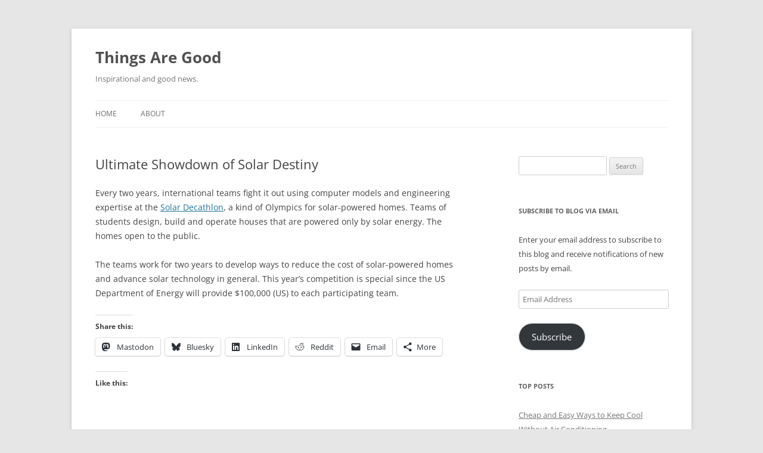

--- FILE ---
content_type: text/html; charset=UTF-8
request_url: http://www.thingsaregood.com/2006/02/15/ultimate-showdown-of-solar-destiny/
body_size: 14267
content:
<!DOCTYPE html>
<html lang="en-CA">
<head>
<meta charset="UTF-8" />
<meta name="viewport" content="width=device-width, initial-scale=1.0" />
<title>Ultimate Showdown of Solar Destiny | Things Are Good</title>
<link rel="profile" href="https://gmpg.org/xfn/11" />
<link rel="pingback" href="http://www.thingsaregood.com/xmlrpc.php">
<meta name='robots' content='max-image-preview:large' />
<script type="text/javascript">
/* <![CDATA[ */
window.koko_analytics = {"url":"https:\/\/www.thingsaregood.com\/wp-admin\/admin-ajax.php?action=koko_analytics_collect","site_url":"https:\/\/www.thingsaregood.com","post_id":327,"path":"\/2006\/02\/15\/ultimate-showdown-of-solar-destiny\/","method":"cookie","use_cookie":true};
/* ]]> */
</script>
<link rel='dns-prefetch' href='//www.thingsaregood.com' />
<link rel='dns-prefetch' href='//secure.gravatar.com' />
<link rel='dns-prefetch' href='//stats.wp.com' />
<link rel='dns-prefetch' href='//v0.wordpress.com' />
<link rel='dns-prefetch' href='//jetpack.wordpress.com' />
<link rel='dns-prefetch' href='//s0.wp.com' />
<link rel='dns-prefetch' href='//public-api.wordpress.com' />
<link rel='dns-prefetch' href='//0.gravatar.com' />
<link rel='dns-prefetch' href='//1.gravatar.com' />
<link rel='dns-prefetch' href='//2.gravatar.com' />
<link rel='dns-prefetch' href='//widgets.wp.com' />
<link rel='preconnect' href='//i0.wp.com' />
<link rel='preconnect' href='//c0.wp.com' />
<link rel="alternate" type="application/rss+xml" title="Things Are Good &raquo; Feed" href="https://www.thingsaregood.com/feed/" />
<link rel="alternate" type="application/rss+xml" title="Things Are Good &raquo; Comments Feed" href="https://www.thingsaregood.com/comments/feed/" />
<link rel="alternate" title="oEmbed (JSON)" type="application/json+oembed" href="https://www.thingsaregood.com/wp-json/oembed/1.0/embed?url=https%3A%2F%2Fwww.thingsaregood.com%2F2006%2F02%2F15%2Fultimate-showdown-of-solar-destiny%2F" />
<link rel="alternate" title="oEmbed (XML)" type="text/xml+oembed" href="https://www.thingsaregood.com/wp-json/oembed/1.0/embed?url=https%3A%2F%2Fwww.thingsaregood.com%2F2006%2F02%2F15%2Fultimate-showdown-of-solar-destiny%2F&#038;format=xml" />
<style id='wp-img-auto-sizes-contain-inline-css' type='text/css'>
img:is([sizes=auto i],[sizes^="auto," i]){contain-intrinsic-size:3000px 1500px}
/*# sourceURL=wp-img-auto-sizes-contain-inline-css */
</style>
<link rel='stylesheet' id='jetpack_related-posts-css' href='https://c0.wp.com/p/jetpack/15.4/modules/related-posts/related-posts.css' type='text/css' media='all' />
<style id='wp-emoji-styles-inline-css' type='text/css'>

	img.wp-smiley, img.emoji {
		display: inline !important;
		border: none !important;
		box-shadow: none !important;
		height: 1em !important;
		width: 1em !important;
		margin: 0 0.07em !important;
		vertical-align: -0.1em !important;
		background: none !important;
		padding: 0 !important;
	}
/*# sourceURL=wp-emoji-styles-inline-css */
</style>
<style id='wp-block-library-inline-css' type='text/css'>
:root{--wp-block-synced-color:#7a00df;--wp-block-synced-color--rgb:122,0,223;--wp-bound-block-color:var(--wp-block-synced-color);--wp-editor-canvas-background:#ddd;--wp-admin-theme-color:#007cba;--wp-admin-theme-color--rgb:0,124,186;--wp-admin-theme-color-darker-10:#006ba1;--wp-admin-theme-color-darker-10--rgb:0,107,160.5;--wp-admin-theme-color-darker-20:#005a87;--wp-admin-theme-color-darker-20--rgb:0,90,135;--wp-admin-border-width-focus:2px}@media (min-resolution:192dpi){:root{--wp-admin-border-width-focus:1.5px}}.wp-element-button{cursor:pointer}:root .has-very-light-gray-background-color{background-color:#eee}:root .has-very-dark-gray-background-color{background-color:#313131}:root .has-very-light-gray-color{color:#eee}:root .has-very-dark-gray-color{color:#313131}:root .has-vivid-green-cyan-to-vivid-cyan-blue-gradient-background{background:linear-gradient(135deg,#00d084,#0693e3)}:root .has-purple-crush-gradient-background{background:linear-gradient(135deg,#34e2e4,#4721fb 50%,#ab1dfe)}:root .has-hazy-dawn-gradient-background{background:linear-gradient(135deg,#faaca8,#dad0ec)}:root .has-subdued-olive-gradient-background{background:linear-gradient(135deg,#fafae1,#67a671)}:root .has-atomic-cream-gradient-background{background:linear-gradient(135deg,#fdd79a,#004a59)}:root .has-nightshade-gradient-background{background:linear-gradient(135deg,#330968,#31cdcf)}:root .has-midnight-gradient-background{background:linear-gradient(135deg,#020381,#2874fc)}:root{--wp--preset--font-size--normal:16px;--wp--preset--font-size--huge:42px}.has-regular-font-size{font-size:1em}.has-larger-font-size{font-size:2.625em}.has-normal-font-size{font-size:var(--wp--preset--font-size--normal)}.has-huge-font-size{font-size:var(--wp--preset--font-size--huge)}.has-text-align-center{text-align:center}.has-text-align-left{text-align:left}.has-text-align-right{text-align:right}.has-fit-text{white-space:nowrap!important}#end-resizable-editor-section{display:none}.aligncenter{clear:both}.items-justified-left{justify-content:flex-start}.items-justified-center{justify-content:center}.items-justified-right{justify-content:flex-end}.items-justified-space-between{justify-content:space-between}.screen-reader-text{border:0;clip-path:inset(50%);height:1px;margin:-1px;overflow:hidden;padding:0;position:absolute;width:1px;word-wrap:normal!important}.screen-reader-text:focus{background-color:#ddd;clip-path:none;color:#444;display:block;font-size:1em;height:auto;left:5px;line-height:normal;padding:15px 23px 14px;text-decoration:none;top:5px;width:auto;z-index:100000}html :where(.has-border-color){border-style:solid}html :where([style*=border-top-color]){border-top-style:solid}html :where([style*=border-right-color]){border-right-style:solid}html :where([style*=border-bottom-color]){border-bottom-style:solid}html :where([style*=border-left-color]){border-left-style:solid}html :where([style*=border-width]){border-style:solid}html :where([style*=border-top-width]){border-top-style:solid}html :where([style*=border-right-width]){border-right-style:solid}html :where([style*=border-bottom-width]){border-bottom-style:solid}html :where([style*=border-left-width]){border-left-style:solid}html :where(img[class*=wp-image-]){height:auto;max-width:100%}:where(figure){margin:0 0 1em}html :where(.is-position-sticky){--wp-admin--admin-bar--position-offset:var(--wp-admin--admin-bar--height,0px)}@media screen and (max-width:600px){html :where(.is-position-sticky){--wp-admin--admin-bar--position-offset:0px}}

/*# sourceURL=wp-block-library-inline-css */
</style><style id='global-styles-inline-css' type='text/css'>
:root{--wp--preset--aspect-ratio--square: 1;--wp--preset--aspect-ratio--4-3: 4/3;--wp--preset--aspect-ratio--3-4: 3/4;--wp--preset--aspect-ratio--3-2: 3/2;--wp--preset--aspect-ratio--2-3: 2/3;--wp--preset--aspect-ratio--16-9: 16/9;--wp--preset--aspect-ratio--9-16: 9/16;--wp--preset--color--black: #000000;--wp--preset--color--cyan-bluish-gray: #abb8c3;--wp--preset--color--white: #fff;--wp--preset--color--pale-pink: #f78da7;--wp--preset--color--vivid-red: #cf2e2e;--wp--preset--color--luminous-vivid-orange: #ff6900;--wp--preset--color--luminous-vivid-amber: #fcb900;--wp--preset--color--light-green-cyan: #7bdcb5;--wp--preset--color--vivid-green-cyan: #00d084;--wp--preset--color--pale-cyan-blue: #8ed1fc;--wp--preset--color--vivid-cyan-blue: #0693e3;--wp--preset--color--vivid-purple: #9b51e0;--wp--preset--color--blue: #21759b;--wp--preset--color--dark-gray: #444;--wp--preset--color--medium-gray: #9f9f9f;--wp--preset--color--light-gray: #e6e6e6;--wp--preset--gradient--vivid-cyan-blue-to-vivid-purple: linear-gradient(135deg,rgb(6,147,227) 0%,rgb(155,81,224) 100%);--wp--preset--gradient--light-green-cyan-to-vivid-green-cyan: linear-gradient(135deg,rgb(122,220,180) 0%,rgb(0,208,130) 100%);--wp--preset--gradient--luminous-vivid-amber-to-luminous-vivid-orange: linear-gradient(135deg,rgb(252,185,0) 0%,rgb(255,105,0) 100%);--wp--preset--gradient--luminous-vivid-orange-to-vivid-red: linear-gradient(135deg,rgb(255,105,0) 0%,rgb(207,46,46) 100%);--wp--preset--gradient--very-light-gray-to-cyan-bluish-gray: linear-gradient(135deg,rgb(238,238,238) 0%,rgb(169,184,195) 100%);--wp--preset--gradient--cool-to-warm-spectrum: linear-gradient(135deg,rgb(74,234,220) 0%,rgb(151,120,209) 20%,rgb(207,42,186) 40%,rgb(238,44,130) 60%,rgb(251,105,98) 80%,rgb(254,248,76) 100%);--wp--preset--gradient--blush-light-purple: linear-gradient(135deg,rgb(255,206,236) 0%,rgb(152,150,240) 100%);--wp--preset--gradient--blush-bordeaux: linear-gradient(135deg,rgb(254,205,165) 0%,rgb(254,45,45) 50%,rgb(107,0,62) 100%);--wp--preset--gradient--luminous-dusk: linear-gradient(135deg,rgb(255,203,112) 0%,rgb(199,81,192) 50%,rgb(65,88,208) 100%);--wp--preset--gradient--pale-ocean: linear-gradient(135deg,rgb(255,245,203) 0%,rgb(182,227,212) 50%,rgb(51,167,181) 100%);--wp--preset--gradient--electric-grass: linear-gradient(135deg,rgb(202,248,128) 0%,rgb(113,206,126) 100%);--wp--preset--gradient--midnight: linear-gradient(135deg,rgb(2,3,129) 0%,rgb(40,116,252) 100%);--wp--preset--font-size--small: 13px;--wp--preset--font-size--medium: 20px;--wp--preset--font-size--large: 36px;--wp--preset--font-size--x-large: 42px;--wp--preset--spacing--20: 0.44rem;--wp--preset--spacing--30: 0.67rem;--wp--preset--spacing--40: 1rem;--wp--preset--spacing--50: 1.5rem;--wp--preset--spacing--60: 2.25rem;--wp--preset--spacing--70: 3.38rem;--wp--preset--spacing--80: 5.06rem;--wp--preset--shadow--natural: 6px 6px 9px rgba(0, 0, 0, 0.2);--wp--preset--shadow--deep: 12px 12px 50px rgba(0, 0, 0, 0.4);--wp--preset--shadow--sharp: 6px 6px 0px rgba(0, 0, 0, 0.2);--wp--preset--shadow--outlined: 6px 6px 0px -3px rgb(255, 255, 255), 6px 6px rgb(0, 0, 0);--wp--preset--shadow--crisp: 6px 6px 0px rgb(0, 0, 0);}:where(.is-layout-flex){gap: 0.5em;}:where(.is-layout-grid){gap: 0.5em;}body .is-layout-flex{display: flex;}.is-layout-flex{flex-wrap: wrap;align-items: center;}.is-layout-flex > :is(*, div){margin: 0;}body .is-layout-grid{display: grid;}.is-layout-grid > :is(*, div){margin: 0;}:where(.wp-block-columns.is-layout-flex){gap: 2em;}:where(.wp-block-columns.is-layout-grid){gap: 2em;}:where(.wp-block-post-template.is-layout-flex){gap: 1.25em;}:where(.wp-block-post-template.is-layout-grid){gap: 1.25em;}.has-black-color{color: var(--wp--preset--color--black) !important;}.has-cyan-bluish-gray-color{color: var(--wp--preset--color--cyan-bluish-gray) !important;}.has-white-color{color: var(--wp--preset--color--white) !important;}.has-pale-pink-color{color: var(--wp--preset--color--pale-pink) !important;}.has-vivid-red-color{color: var(--wp--preset--color--vivid-red) !important;}.has-luminous-vivid-orange-color{color: var(--wp--preset--color--luminous-vivid-orange) !important;}.has-luminous-vivid-amber-color{color: var(--wp--preset--color--luminous-vivid-amber) !important;}.has-light-green-cyan-color{color: var(--wp--preset--color--light-green-cyan) !important;}.has-vivid-green-cyan-color{color: var(--wp--preset--color--vivid-green-cyan) !important;}.has-pale-cyan-blue-color{color: var(--wp--preset--color--pale-cyan-blue) !important;}.has-vivid-cyan-blue-color{color: var(--wp--preset--color--vivid-cyan-blue) !important;}.has-vivid-purple-color{color: var(--wp--preset--color--vivid-purple) !important;}.has-black-background-color{background-color: var(--wp--preset--color--black) !important;}.has-cyan-bluish-gray-background-color{background-color: var(--wp--preset--color--cyan-bluish-gray) !important;}.has-white-background-color{background-color: var(--wp--preset--color--white) !important;}.has-pale-pink-background-color{background-color: var(--wp--preset--color--pale-pink) !important;}.has-vivid-red-background-color{background-color: var(--wp--preset--color--vivid-red) !important;}.has-luminous-vivid-orange-background-color{background-color: var(--wp--preset--color--luminous-vivid-orange) !important;}.has-luminous-vivid-amber-background-color{background-color: var(--wp--preset--color--luminous-vivid-amber) !important;}.has-light-green-cyan-background-color{background-color: var(--wp--preset--color--light-green-cyan) !important;}.has-vivid-green-cyan-background-color{background-color: var(--wp--preset--color--vivid-green-cyan) !important;}.has-pale-cyan-blue-background-color{background-color: var(--wp--preset--color--pale-cyan-blue) !important;}.has-vivid-cyan-blue-background-color{background-color: var(--wp--preset--color--vivid-cyan-blue) !important;}.has-vivid-purple-background-color{background-color: var(--wp--preset--color--vivid-purple) !important;}.has-black-border-color{border-color: var(--wp--preset--color--black) !important;}.has-cyan-bluish-gray-border-color{border-color: var(--wp--preset--color--cyan-bluish-gray) !important;}.has-white-border-color{border-color: var(--wp--preset--color--white) !important;}.has-pale-pink-border-color{border-color: var(--wp--preset--color--pale-pink) !important;}.has-vivid-red-border-color{border-color: var(--wp--preset--color--vivid-red) !important;}.has-luminous-vivid-orange-border-color{border-color: var(--wp--preset--color--luminous-vivid-orange) !important;}.has-luminous-vivid-amber-border-color{border-color: var(--wp--preset--color--luminous-vivid-amber) !important;}.has-light-green-cyan-border-color{border-color: var(--wp--preset--color--light-green-cyan) !important;}.has-vivid-green-cyan-border-color{border-color: var(--wp--preset--color--vivid-green-cyan) !important;}.has-pale-cyan-blue-border-color{border-color: var(--wp--preset--color--pale-cyan-blue) !important;}.has-vivid-cyan-blue-border-color{border-color: var(--wp--preset--color--vivid-cyan-blue) !important;}.has-vivid-purple-border-color{border-color: var(--wp--preset--color--vivid-purple) !important;}.has-vivid-cyan-blue-to-vivid-purple-gradient-background{background: var(--wp--preset--gradient--vivid-cyan-blue-to-vivid-purple) !important;}.has-light-green-cyan-to-vivid-green-cyan-gradient-background{background: var(--wp--preset--gradient--light-green-cyan-to-vivid-green-cyan) !important;}.has-luminous-vivid-amber-to-luminous-vivid-orange-gradient-background{background: var(--wp--preset--gradient--luminous-vivid-amber-to-luminous-vivid-orange) !important;}.has-luminous-vivid-orange-to-vivid-red-gradient-background{background: var(--wp--preset--gradient--luminous-vivid-orange-to-vivid-red) !important;}.has-very-light-gray-to-cyan-bluish-gray-gradient-background{background: var(--wp--preset--gradient--very-light-gray-to-cyan-bluish-gray) !important;}.has-cool-to-warm-spectrum-gradient-background{background: var(--wp--preset--gradient--cool-to-warm-spectrum) !important;}.has-blush-light-purple-gradient-background{background: var(--wp--preset--gradient--blush-light-purple) !important;}.has-blush-bordeaux-gradient-background{background: var(--wp--preset--gradient--blush-bordeaux) !important;}.has-luminous-dusk-gradient-background{background: var(--wp--preset--gradient--luminous-dusk) !important;}.has-pale-ocean-gradient-background{background: var(--wp--preset--gradient--pale-ocean) !important;}.has-electric-grass-gradient-background{background: var(--wp--preset--gradient--electric-grass) !important;}.has-midnight-gradient-background{background: var(--wp--preset--gradient--midnight) !important;}.has-small-font-size{font-size: var(--wp--preset--font-size--small) !important;}.has-medium-font-size{font-size: var(--wp--preset--font-size--medium) !important;}.has-large-font-size{font-size: var(--wp--preset--font-size--large) !important;}.has-x-large-font-size{font-size: var(--wp--preset--font-size--x-large) !important;}
/*# sourceURL=global-styles-inline-css */
</style>

<style id='classic-theme-styles-inline-css' type='text/css'>
/*! This file is auto-generated */
.wp-block-button__link{color:#fff;background-color:#32373c;border-radius:9999px;box-shadow:none;text-decoration:none;padding:calc(.667em + 2px) calc(1.333em + 2px);font-size:1.125em}.wp-block-file__button{background:#32373c;color:#fff;text-decoration:none}
/*# sourceURL=/wp-includes/css/classic-themes.min.css */
</style>
<link rel='stylesheet' id='twentytwelve-fonts-css' href='http://www.thingsaregood.com/wp-content/themes/twentytwelve/fonts/font-open-sans.css?ver=20230328' type='text/css' media='all' />
<link rel='stylesheet' id='twentytwelve-style-css' href='http://www.thingsaregood.com/wp-content/themes/twentytwelve/style.css?ver=20251202' type='text/css' media='all' />
<link rel='stylesheet' id='twentytwelve-block-style-css' href='http://www.thingsaregood.com/wp-content/themes/twentytwelve/css/blocks.css?ver=20251031' type='text/css' media='all' />
<link rel='stylesheet' id='jetpack_likes-css' href='https://c0.wp.com/p/jetpack/15.4/modules/likes/style.css' type='text/css' media='all' />
<link rel='stylesheet' id='jetpack-subscriptions-css' href='https://c0.wp.com/p/jetpack/15.4/_inc/build/subscriptions/subscriptions.min.css' type='text/css' media='all' />
<link rel='stylesheet' id='sharedaddy-css' href='https://c0.wp.com/p/jetpack/15.4/modules/sharedaddy/sharing.css' type='text/css' media='all' />
<link rel='stylesheet' id='social-logos-css' href='https://c0.wp.com/p/jetpack/15.4/_inc/social-logos/social-logos.min.css' type='text/css' media='all' />
<script type="text/javascript" id="jetpack_related-posts-js-extra">
/* <![CDATA[ */
var related_posts_js_options = {"post_heading":"h4"};
//# sourceURL=jetpack_related-posts-js-extra
/* ]]> */
</script>
<script type="text/javascript" src="https://c0.wp.com/p/jetpack/15.4/_inc/build/related-posts/related-posts.min.js" id="jetpack_related-posts-js"></script>
<script type="text/javascript" src="https://c0.wp.com/c/6.9/wp-includes/js/jquery/jquery.min.js" id="jquery-core-js"></script>
<script type="text/javascript" src="https://c0.wp.com/c/6.9/wp-includes/js/jquery/jquery-migrate.min.js" id="jquery-migrate-js"></script>
<script type="text/javascript" src="http://www.thingsaregood.com/wp-content/themes/twentytwelve/js/navigation.js?ver=20250303" id="twentytwelve-navigation-js" defer="defer" data-wp-strategy="defer"></script>
<link rel="https://api.w.org/" href="https://www.thingsaregood.com/wp-json/" /><link rel="alternate" title="JSON" type="application/json" href="https://www.thingsaregood.com/wp-json/wp/v2/posts/327" /><link rel="EditURI" type="application/rsd+xml" title="RSD" href="https://www.thingsaregood.com/xmlrpc.php?rsd" />
<meta name="generator" content="WordPress 6.9" />
<link rel="canonical" href="https://www.thingsaregood.com/2006/02/15/ultimate-showdown-of-solar-destiny/" />
<link rel='shortlink' href='https://wp.me/p4Fen-5h' />
	<style>img#wpstats{display:none}</style>
		
<!-- Jetpack Open Graph Tags -->
<meta property="og:type" content="article" />
<meta property="og:title" content="Ultimate Showdown of Solar Destiny" />
<meta property="og:url" content="https://www.thingsaregood.com/2006/02/15/ultimate-showdown-of-solar-destiny/" />
<meta property="og:description" content="Every two years, international teams fight it out using computer models and engineering expertise at the Solar Decathlon, a kind of Olympics for solar-powered homes. Teams of students design, build…" />
<meta property="article:published_time" content="2006-02-15T19:41:49+00:00" />
<meta property="article:modified_time" content="2006-02-15T21:15:42+00:00" />
<meta property="og:site_name" content="Things Are Good" />
<meta property="og:image" content="https://i0.wp.com/www.thingsaregood.com/wp-content/uploads/2022/03/cropped-android-chrome-512x512-1.png?fit=512%2C512&#038;ssl=1" />
<meta property="og:image:width" content="512" />
<meta property="og:image:height" content="512" />
<meta property="og:image:alt" content="" />
<meta name="twitter:text:title" content="Ultimate Showdown of Solar Destiny" />
<meta name="twitter:image" content="https://i0.wp.com/www.thingsaregood.com/wp-content/uploads/2022/03/cropped-android-chrome-512x512-1.png?fit=240%2C240&amp;ssl=1" />
<meta name="twitter:card" content="summary" />

<!-- End Jetpack Open Graph Tags -->
<link rel="icon" href="https://i0.wp.com/www.thingsaregood.com/wp-content/uploads/2022/03/cropped-android-chrome-512x512-1.png?fit=32%2C32&#038;ssl=1" sizes="32x32" />
<link rel="icon" href="https://i0.wp.com/www.thingsaregood.com/wp-content/uploads/2022/03/cropped-android-chrome-512x512-1.png?fit=192%2C192&#038;ssl=1" sizes="192x192" />
<link rel="apple-touch-icon" href="https://i0.wp.com/www.thingsaregood.com/wp-content/uploads/2022/03/cropped-android-chrome-512x512-1.png?fit=180%2C180&#038;ssl=1" />
<meta name="msapplication-TileImage" content="https://i0.wp.com/www.thingsaregood.com/wp-content/uploads/2022/03/cropped-android-chrome-512x512-1.png?fit=270%2C270&#038;ssl=1" />
<link rel='stylesheet' id='jetpack-top-posts-widget-css' href='https://c0.wp.com/p/jetpack/15.4/modules/widgets/top-posts/style.css' type='text/css' media='all' />
</head>

<body class="wp-singular post-template-default single single-post postid-327 single-format-standard wp-embed-responsive wp-theme-twentytwelve custom-font-enabled">
<div id="page" class="hfeed site">
	<a class="screen-reader-text skip-link" href="#content">Skip to content</a>
	<header id="masthead" class="site-header">
		<hgroup>
							<h1 class="site-title"><a href="https://www.thingsaregood.com/" rel="home" >Things Are Good</a></h1>
								<h2 class="site-description">Inspirational and good news.</h2>
					</hgroup>

		<nav id="site-navigation" class="main-navigation">
			<button class="menu-toggle">Menu</button>
			<div class="nav-menu"><ul>
<li ><a href="https://www.thingsaregood.com/">Home</a></li><li class="page_item page-item-12"><a href="https://www.thingsaregood.com/about-us/">About</a></li>
</ul></div>
		</nav><!-- #site-navigation -->

			</header><!-- #masthead -->

	<div id="main" class="wrapper">

	<div id="primary" class="site-content">
		<div id="content" role="main">

			
				
	<article id="post-327" class="post-327 post type-post status-publish format-standard hentry category-energy category-technology">
				<header class="entry-header">
			
						<h1 class="entry-title">Ultimate Showdown of Solar Destiny</h1>
								</header><!-- .entry-header -->

				<div class="entry-content">
			<p>Every two years, international teams fight it out using computer models and engineering expertise at the <a href="http://www.eere.energy.gov/solar_decathlon/">Solar Decathlon</a>, a kind of Olympics for solar-powered homes. Teams of students design, build and operate houses that are powered only by solar energy. The homes open to the public.</p>
<p>The teams work for two years to develop ways to reduce the cost of solar-powered homes and advance solar technology in general. This year&#8217;s competition is special since the US Department of Energy will provide $100,000 (US) to each participating team. </p>
<div class="sharedaddy sd-sharing-enabled"><div class="robots-nocontent sd-block sd-social sd-social-icon-text sd-sharing"><h3 class="sd-title">Share this:</h3><div class="sd-content"><ul><li class="share-mastodon"><a rel="nofollow noopener noreferrer"
				data-shared="sharing-mastodon-327"
				class="share-mastodon sd-button share-icon"
				href="https://www.thingsaregood.com/2006/02/15/ultimate-showdown-of-solar-destiny/?share=mastodon"
				target="_blank"
				aria-labelledby="sharing-mastodon-327"
				>
				<span id="sharing-mastodon-327" hidden>Click to share on Mastodon (Opens in new window)</span>
				<span>Mastodon</span>
			</a></li><li class="share-bluesky"><a rel="nofollow noopener noreferrer"
				data-shared="sharing-bluesky-327"
				class="share-bluesky sd-button share-icon"
				href="https://www.thingsaregood.com/2006/02/15/ultimate-showdown-of-solar-destiny/?share=bluesky"
				target="_blank"
				aria-labelledby="sharing-bluesky-327"
				>
				<span id="sharing-bluesky-327" hidden>Click to share on Bluesky (Opens in new window)</span>
				<span>Bluesky</span>
			</a></li><li class="share-linkedin"><a rel="nofollow noopener noreferrer"
				data-shared="sharing-linkedin-327"
				class="share-linkedin sd-button share-icon"
				href="https://www.thingsaregood.com/2006/02/15/ultimate-showdown-of-solar-destiny/?share=linkedin"
				target="_blank"
				aria-labelledby="sharing-linkedin-327"
				>
				<span id="sharing-linkedin-327" hidden>Click to share on LinkedIn (Opens in new window)</span>
				<span>LinkedIn</span>
			</a></li><li class="share-reddit"><a rel="nofollow noopener noreferrer"
				data-shared="sharing-reddit-327"
				class="share-reddit sd-button share-icon"
				href="https://www.thingsaregood.com/2006/02/15/ultimate-showdown-of-solar-destiny/?share=reddit"
				target="_blank"
				aria-labelledby="sharing-reddit-327"
				>
				<span id="sharing-reddit-327" hidden>Click to share on Reddit (Opens in new window)</span>
				<span>Reddit</span>
			</a></li><li class="share-email"><a rel="nofollow noopener noreferrer"
				data-shared="sharing-email-327"
				class="share-email sd-button share-icon"
				href="mailto:?subject=%5BShared%20Post%5D%20Ultimate%20Showdown%20of%20Solar%20Destiny&#038;body=https%3A%2F%2Fwww.thingsaregood.com%2F2006%2F02%2F15%2Fultimate-showdown-of-solar-destiny%2F&#038;share=email"
				target="_blank"
				aria-labelledby="sharing-email-327"
				data-email-share-error-title="Do you have email set up?" data-email-share-error-text="If you&#039;re having problems sharing via email, you might not have email set up for your browser. You may need to create a new email yourself." data-email-share-nonce="fb705aef3f" data-email-share-track-url="https://www.thingsaregood.com/2006/02/15/ultimate-showdown-of-solar-destiny/?share=email">
				<span id="sharing-email-327" hidden>Click to email a link to a friend (Opens in new window)</span>
				<span>Email</span>
			</a></li><li><a href="#" class="sharing-anchor sd-button share-more"><span>More</span></a></li><li class="share-end"></li></ul><div class="sharing-hidden"><div class="inner" style="display: none;"><ul><li class="share-twitter"><a rel="nofollow noopener noreferrer"
				data-shared="sharing-twitter-327"
				class="share-twitter sd-button share-icon"
				href="https://www.thingsaregood.com/2006/02/15/ultimate-showdown-of-solar-destiny/?share=twitter"
				target="_blank"
				aria-labelledby="sharing-twitter-327"
				>
				<span id="sharing-twitter-327" hidden>Click to share on X (Opens in new window)</span>
				<span>X</span>
			</a></li><li class="share-pinterest"><a rel="nofollow noopener noreferrer"
				data-shared="sharing-pinterest-327"
				class="share-pinterest sd-button share-icon"
				href="https://www.thingsaregood.com/2006/02/15/ultimate-showdown-of-solar-destiny/?share=pinterest"
				target="_blank"
				aria-labelledby="sharing-pinterest-327"
				>
				<span id="sharing-pinterest-327" hidden>Click to share on Pinterest (Opens in new window)</span>
				<span>Pinterest</span>
			</a></li><li class="share-facebook"><a rel="nofollow noopener noreferrer"
				data-shared="sharing-facebook-327"
				class="share-facebook sd-button share-icon"
				href="https://www.thingsaregood.com/2006/02/15/ultimate-showdown-of-solar-destiny/?share=facebook"
				target="_blank"
				aria-labelledby="sharing-facebook-327"
				>
				<span id="sharing-facebook-327" hidden>Click to share on Facebook (Opens in new window)</span>
				<span>Facebook</span>
			</a></li><li class="share-end"></li></ul></div></div></div></div></div><div class='sharedaddy sd-block sd-like jetpack-likes-widget-wrapper jetpack-likes-widget-unloaded' id='like-post-wrapper-1111807-327-696d72123e965' data-src='https://widgets.wp.com/likes/?ver=15.4#blog_id=1111807&amp;post_id=327&amp;origin=www.thingsaregood.com&amp;obj_id=1111807-327-696d72123e965' data-name='like-post-frame-1111807-327-696d72123e965' data-title='Like or Reblog'><h3 class="sd-title">Like this:</h3><div class='likes-widget-placeholder post-likes-widget-placeholder' style='height: 55px;'><span class='button'><span>Like</span></span> <span class="loading">Loading...</span></div><span class='sd-text-color'></span><a class='sd-link-color'></a></div>
<div id='jp-relatedposts' class='jp-relatedposts' >
	<h3 class="jp-relatedposts-headline"><em>Related</em></h3>
</div>					</div><!-- .entry-content -->
		
		<footer class="entry-meta">
			This entry was posted in <a href="https://www.thingsaregood.com/category/energy/" rel="category tag">Energy</a>, <a href="https://www.thingsaregood.com/category/technology/" rel="category tag">Technology</a> on <a href="https://www.thingsaregood.com/2006/02/15/ultimate-showdown-of-solar-destiny/" title="14:41" rel="bookmark"><time class="entry-date" datetime="2006-02-15T14:41:49-04:00">2006-02-15</time></a><span class="by-author"> by <span class="author vcard"><a class="url fn n" href="https://www.thingsaregood.com/author/cam/" title="View all posts by Cam Proctor" rel="author">Cam Proctor</a></span></span>.										<div class="author-info">
					<div class="author-avatar">
						<img alt='' src='https://secure.gravatar.com/avatar/113c03030f4ded3cabe2ba858dec88b9980b353c0e2a48563fa3f73f0c5ddbd5?s=68&#038;d=identicon&#038;r=pg' srcset='https://secure.gravatar.com/avatar/113c03030f4ded3cabe2ba858dec88b9980b353c0e2a48563fa3f73f0c5ddbd5?s=136&#038;d=identicon&#038;r=pg 2x' class='avatar avatar-68 photo' height='68' width='68' decoding='async'/>					</div><!-- .author-avatar -->
					<div class="author-description">
						<h2>
						About Cam Proctor						</h2>
						<p>Cameron works diligently in this academic and personal live to build capacity within communities and people towards the mutually inclusive goals of environmental sustainability and rewarding lifestyles. An avid supporter of education, Cameron believes in Thingsaregood.com as the â€œmissing linkâ€ between alternative news and community involvement. Integrating his knowledge into writing, he pails in comparison to other writers in the humour dimension.</p>
						<div class="author-link">
							<a href="https://www.thingsaregood.com/author/cam/" rel="author">
							View all posts by Cam Proctor <span class="meta-nav">&rarr;</span>							</a>
						</div><!-- .author-link	-->
					</div><!-- .author-description -->
				</div><!-- .author-info -->
					</footer><!-- .entry-meta -->
	</article><!-- #post -->

				<nav class="nav-single">
					<h3 class="assistive-text">Post navigation</h3>
					<span class="nav-previous"><a href="https://www.thingsaregood.com/2006/02/15/nuclear-fusion-on-your-table/" rel="prev"><span class="meta-nav">&larr;</span> Nuclear Fusion on Your Table</a></span>
					<span class="nav-next"><a href="https://www.thingsaregood.com/2006/02/15/bermuda-to-use-ocean-power/" rel="next">Bermuda to Use Ocean Power <span class="meta-nav">&rarr;</span></a></span>
				</nav><!-- .nav-single -->

				
<div id="comments" class="comments-area">

	
	
	
</div><!-- #comments .comments-area -->

			
		</div><!-- #content -->
	</div><!-- #primary -->


			<div id="secondary" class="widget-area" role="complementary">
			<aside id="search-3" class="widget widget_search"><form role="search" method="get" id="searchform" class="searchform" action="https://www.thingsaregood.com/">
				<div>
					<label class="screen-reader-text" for="s">Search for:</label>
					<input type="text" value="" name="s" id="s" />
					<input type="submit" id="searchsubmit" value="Search" />
				</div>
			</form></aside><aside id="blog_subscription-2" class="widget widget_blog_subscription jetpack_subscription_widget"><h3 class="widget-title">Subscribe to Blog via Email</h3>
			<div class="wp-block-jetpack-subscriptions__container">
			<form action="#" method="post" accept-charset="utf-8" id="subscribe-blog-blog_subscription-2"
				data-blog="1111807"
				data-post_access_level="everybody" >
									<div id="subscribe-text"><p>Enter your email address to subscribe to this blog and receive notifications of new posts by email.</p>
</div>
										<p id="subscribe-email">
						<label id="jetpack-subscribe-label"
							class="screen-reader-text"
							for="subscribe-field-blog_subscription-2">
							Email Address						</label>
						<input type="email" name="email" autocomplete="email" required="required"
																					value=""
							id="subscribe-field-blog_subscription-2"
							placeholder="Email Address"
						/>
					</p>

					<p id="subscribe-submit"
											>
						<input type="hidden" name="action" value="subscribe"/>
						<input type="hidden" name="source" value="http://www.thingsaregood.com/2006/02/15/ultimate-showdown-of-solar-destiny/"/>
						<input type="hidden" name="sub-type" value="widget"/>
						<input type="hidden" name="redirect_fragment" value="subscribe-blog-blog_subscription-2"/>
						<input type="hidden" id="_wpnonce" name="_wpnonce" value="6435b611a7" /><input type="hidden" name="_wp_http_referer" value="/2006/02/15/ultimate-showdown-of-solar-destiny/" />						<button type="submit"
															class="wp-block-button__link"
																					name="jetpack_subscriptions_widget"
						>
							Subscribe						</button>
					</p>
							</form>
						</div>
			
</aside><aside id="top-posts-2" class="widget widget_top-posts"><h3 class="widget-title">Top Posts</h3><ul><li><a href="https://www.thingsaregood.com/2013/07/18/cheap-and-easy-ways-to-keep-cool-without-air-conditioning/" class="bump-view" data-bump-view="tp">Cheap and Easy Ways to Keep Cool Without Air Conditioning</a></li><li><a href="https://www.thingsaregood.com/2016/02/01/damn-those-dams/" class="bump-view" data-bump-view="tp">Damn Those Dams</a></li><li><a href="https://www.thingsaregood.com/2006/04/28/economist-2006-report-on-e-readiness/" class="bump-view" data-bump-view="tp">Economist 2006 Report on  e-readiness </a></li><li><a href="https://www.thingsaregood.com/2019/04/02/intensify-the-suburbs-to-save-ontario/" class="bump-view" data-bump-view="tp">Intensify the Suburbs to Save Ontario</a></li><li><a href="https://www.thingsaregood.com/2022/05/18/lets-green-the-gaming-industry/" class="bump-view" data-bump-view="tp">Let’s Green the Gaming Industry</a></li></ul></aside><aside id="tag_cloud-2" class="widget widget_tag_cloud"><h3 class="widget-title">Popular Issues:</h3><div class="tagcloud"><ul class='wp-tag-cloud' role='list'>
	<li><a href="https://www.thingsaregood.com/tag/art/" class="tag-cloud-link tag-link-2328 tag-link-position-1" style="font-size: 10.459459459459pt;" aria-label="Art (58 items)">Art</a></li>
	<li><a href="https://www.thingsaregood.com/tag/bicycle/" class="tag-cloud-link tag-link-414 tag-link-position-2" style="font-size: 14.054054054054pt;" aria-label="bicycle (91 items)">bicycle</a></li>
	<li><a href="https://www.thingsaregood.com/tag/body-mind/" class="tag-cloud-link tag-link-2339 tag-link-position-3" style="font-size: 18.027027027027pt;" aria-label="Body &#038; Mind (146 items)">Body &#038; Mind</a></li>
	<li><a href="https://www.thingsaregood.com/tag/canada/" class="tag-cloud-link tag-link-88 tag-link-position-4" style="font-size: 17.837837837838pt;" aria-label="canada (144 items)">canada</a></li>
	<li><a href="https://www.thingsaregood.com/tag/car/" class="tag-cloud-link tag-link-122 tag-link-position-5" style="font-size: 15.945945945946pt;" aria-label="car (114 items)">car</a></li>
	<li><a href="https://www.thingsaregood.com/tag/carbon/" class="tag-cloud-link tag-link-105 tag-link-position-6" style="font-size: 15.189189189189pt;" aria-label="carbon (104 items)">carbon</a></li>
	<li><a href="https://www.thingsaregood.com/tag/cars/" class="tag-cloud-link tag-link-418 tag-link-position-7" style="font-size: 10.27027027027pt;" aria-label="cars (57 items)">cars</a></li>
	<li><a href="https://www.thingsaregood.com/tag/china/" class="tag-cloud-link tag-link-225 tag-link-position-8" style="font-size: 8pt;" aria-label="China (43 items)">China</a></li>
	<li><a href="https://www.thingsaregood.com/tag/climate/" class="tag-cloud-link tag-link-216 tag-link-position-9" style="font-size: 9.1351351351351pt;" aria-label="climate (49 items)">climate</a></li>
	<li><a href="https://www.thingsaregood.com/tag/climate-change/" class="tag-cloud-link tag-link-258 tag-link-position-10" style="font-size: 8.7567567567568pt;" aria-label="climate-change (47 items)">climate-change</a></li>
	<li><a href="https://www.thingsaregood.com/tag/diet/" class="tag-cloud-link tag-link-241 tag-link-position-11" style="font-size: 10.459459459459pt;" aria-label="diet (58 items)">diet</a></li>
	<li><a href="https://www.thingsaregood.com/tag/direct-action/" class="tag-cloud-link tag-link-2333 tag-link-position-12" style="font-size: 18.594594594595pt;" aria-label="Direct Action (156 items)">Direct Action</a></li>
	<li><a href="https://www.thingsaregood.com/tag/economy/" class="tag-cloud-link tag-link-365 tag-link-position-13" style="font-size: 10.27027027027pt;" aria-label="economy (57 items)">economy</a></li>
	<li><a href="https://www.thingsaregood.com/tag/education/" class="tag-cloud-link tag-link-183 tag-link-position-14" style="font-size: 11.027027027027pt;" aria-label="education (62 items)">education</a></li>
	<li><a href="https://www.thingsaregood.com/tag/energy/" class="tag-cloud-link tag-link-2323 tag-link-position-15" style="font-size: 17.648648648649pt;" aria-label="Energy (140 items)">Energy</a></li>
	<li><a href="https://www.thingsaregood.com/tag/environment/" class="tag-cloud-link tag-link-2327 tag-link-position-16" style="font-size: 22pt;" aria-label="Environment (241 items)">Environment</a></li>
	<li><a href="https://www.thingsaregood.com/tag/farm/" class="tag-cloud-link tag-link-160 tag-link-position-17" style="font-size: 10.837837837838pt;" aria-label="farm (60 items)">farm</a></li>
	<li><a href="https://www.thingsaregood.com/tag/food/" class="tag-cloud-link tag-link-62 tag-link-position-18" style="font-size: 9.5135135135135pt;" aria-label="food (51 items)">food</a></li>
	<li><a href="https://www.thingsaregood.com/tag/fun/" class="tag-cloud-link tag-link-2341 tag-link-position-19" style="font-size: 12.540540540541pt;" aria-label="Fun (75 items)">Fun</a></li>
	<li><a href="https://www.thingsaregood.com/tag/good/" class="tag-cloud-link tag-link-52 tag-link-position-20" style="font-size: 10.459459459459pt;" aria-label="good (58 items)">good</a></li>
	<li><a href="https://www.thingsaregood.com/tag/good-fact/" class="tag-cloud-link tag-link-2337 tag-link-position-21" style="font-size: 16.324324324324pt;" aria-label="Good Fact (120 items)">Good Fact</a></li>
	<li><a href="https://www.thingsaregood.com/tag/green/" class="tag-cloud-link tag-link-51 tag-link-position-22" style="font-size: 16.513513513514pt;" aria-label="green (122 items)">green</a></li>
	<li><a href="https://www.thingsaregood.com/tag/happiness/" class="tag-cloud-link tag-link-195 tag-link-position-23" style="font-size: 12.540540540541pt;" aria-label="happiness (74 items)">happiness</a></li>
	<li><a href="https://www.thingsaregood.com/tag/health/" class="tag-cloud-link tag-link-2335 tag-link-position-24" style="font-size: 15.756756756757pt;" aria-label="Health (110 items)">Health</a></li>
	<li><a href="https://www.thingsaregood.com/tag/housing/" class="tag-cloud-link tag-link-262 tag-link-position-25" style="font-size: 11.027027027027pt;" aria-label="housing (62 items)">housing</a></li>
	<li><a href="https://www.thingsaregood.com/tag/international-events/" class="tag-cloud-link tag-link-2331 tag-link-position-26" style="font-size: 9.5135135135135pt;" aria-label="International Events (52 items)">International Events</a></li>
	<li><a href="https://www.thingsaregood.com/tag/internet/" class="tag-cloud-link tag-link-28 tag-link-position-27" style="font-size: 10.27027027027pt;" aria-label="internet (56 items)">internet</a></li>
	<li><a href="https://www.thingsaregood.com/tag/mind-space/" class="tag-cloud-link tag-link-2332 tag-link-position-28" style="font-size: 15.756756756757pt;" aria-label="Mind Space (111 items)">Mind Space</a></li>
	<li><a href="https://www.thingsaregood.com/tag/money/" class="tag-cloud-link tag-link-211 tag-link-position-29" style="font-size: 9.1351351351351pt;" aria-label="money (49 items)">money</a></li>
	<li><a href="https://www.thingsaregood.com/tag/ocean/" class="tag-cloud-link tag-link-80 tag-link-position-30" style="font-size: 8.9459459459459pt;" aria-label="ocean (48 items)">ocean</a></li>
	<li><a href="https://www.thingsaregood.com/tag/oil/" class="tag-cloud-link tag-link-203 tag-link-position-31" style="font-size: 10.27027027027pt;" aria-label="oil (56 items)">oil</a></li>
	<li><a href="https://www.thingsaregood.com/tag/renewable/" class="tag-cloud-link tag-link-50 tag-link-position-32" style="font-size: 12.72972972973pt;" aria-label="renewable (77 items)">renewable</a></li>
	<li><a href="https://www.thingsaregood.com/tag/research/" class="tag-cloud-link tag-link-174 tag-link-position-33" style="font-size: 12.162162162162pt;" aria-label="research (72 items)">research</a></li>
	<li><a href="https://www.thingsaregood.com/tag/solar/" class="tag-cloud-link tag-link-150 tag-link-position-34" style="font-size: 16.891891891892pt;" aria-label="solar (128 items)">solar</a></li>
	<li><a href="https://www.thingsaregood.com/tag/sustainable/" class="tag-cloud-link tag-link-71 tag-link-position-35" style="font-size: 16.513513513514pt;" aria-label="sustainable (123 items)">sustainable</a></li>
	<li><a href="https://www.thingsaregood.com/tag/technology/" class="tag-cloud-link tag-link-2334 tag-link-position-36" style="font-size: 13.486486486486pt;" aria-label="Technology (85 items)">Technology</a></li>
	<li><a href="https://www.thingsaregood.com/tag/toronto/" class="tag-cloud-link tag-link-144 tag-link-position-37" style="font-size: 15.378378378378pt;" aria-label="toronto (107 items)">toronto</a></li>
	<li><a href="https://www.thingsaregood.com/tag/transportation/" class="tag-cloud-link tag-link-2340 tag-link-position-38" style="font-size: 12.72972972973pt;" aria-label="Transportation (77 items)">Transportation</a></li>
	<li><a href="https://www.thingsaregood.com/tag/uk/" class="tag-cloud-link tag-link-39 tag-link-position-39" style="font-size: 8.7567567567568pt;" aria-label="UK (47 items)">UK</a></li>
	<li><a href="https://www.thingsaregood.com/tag/urban/" class="tag-cloud-link tag-link-56 tag-link-position-40" style="font-size: 19.162162162162pt;" aria-label="Urban (169 items)">Urban</a></li>
	<li><a href="https://www.thingsaregood.com/tag/usa/" class="tag-cloud-link tag-link-82 tag-link-position-41" style="font-size: 17.459459459459pt;" aria-label="USA (138 items)">USA</a></li>
	<li><a href="https://www.thingsaregood.com/tag/video/" class="tag-cloud-link tag-link-386 tag-link-position-42" style="font-size: 8.1891891891892pt;" aria-label="video (44 items)">video</a></li>
	<li><a href="https://www.thingsaregood.com/tag/water/" class="tag-cloud-link tag-link-109 tag-link-position-43" style="font-size: 13.864864864865pt;" aria-label="water (89 items)">water</a></li>
	<li><a href="https://www.thingsaregood.com/tag/wind/" class="tag-cloud-link tag-link-363 tag-link-position-44" style="font-size: 9.7027027027027pt;" aria-label="wind (53 items)">wind</a></li>
	<li><a href="https://www.thingsaregood.com/tag/work/" class="tag-cloud-link tag-link-434 tag-link-position-45" style="font-size: 11.594594594595pt;" aria-label="work (67 items)">work</a></li>
</ul>
</div>
</aside>		</div><!-- #secondary -->
		</div><!-- #main .wrapper -->
	<footer id="colophon" role="contentinfo">
		<div class="site-info">
													Proudly powered by me			</a>
		</div><!-- .site-info -->
	</footer><!-- #colophon -->
</div><!-- #page -->

<script type="speculationrules">
{"prefetch":[{"source":"document","where":{"and":[{"href_matches":"/*"},{"not":{"href_matches":["/wp-*.php","/wp-admin/*","/wp-content/uploads/*","/wp-content/*","/wp-content/plugins/*","/wp-content/themes/twentytwelve/*","/*\\?(.+)"]}},{"not":{"selector_matches":"a[rel~=\"nofollow\"]"}},{"not":{"selector_matches":".no-prefetch, .no-prefetch a"}}]},"eagerness":"conservative"}]}
</script>

<!-- Koko Analytics v2.1.3 - https://www.kokoanalytics.com/ -->
<script type="text/javascript">
/* <![CDATA[ */
!function(){var e=window,r=e.koko_analytics;r.trackPageview=function(e,t){"prerender"==document.visibilityState||/bot|crawl|spider|seo|lighthouse|facebookexternalhit|preview/i.test(navigator.userAgent)||navigator.sendBeacon(r.url,new URLSearchParams({pa:e,po:t,r:0==document.referrer.indexOf(r.site_url)?"":document.referrer,m:r.use_cookie?"c":r.method[0]}))},e.addEventListener("load",function(){r.trackPageview(r.path,r.post_id)})}();
/* ]]> */
</script>

	<div style="display:none">
			<div class="grofile-hash-map-93f58bff8e21ce770d452d1594d41af3">
		</div>
		</div>
		
	<script type="text/javascript">
		window.WPCOM_sharing_counts = {"https://www.thingsaregood.com/2006/02/15/ultimate-showdown-of-solar-destiny/":327};
	</script>
						<script type="text/javascript" src="https://secure.gravatar.com/js/gprofiles.js?ver=202603" id="grofiles-cards-js"></script>
<script type="text/javascript" id="wpgroho-js-extra">
/* <![CDATA[ */
var WPGroHo = {"my_hash":""};
//# sourceURL=wpgroho-js-extra
/* ]]> */
</script>
<script type="text/javascript" src="https://c0.wp.com/p/jetpack/15.4/modules/wpgroho.js" id="wpgroho-js"></script>
<script type="text/javascript" id="jetpack-stats-js-before">
/* <![CDATA[ */
_stq = window._stq || [];
_stq.push([ "view", {"v":"ext","blog":"1111807","post":"327","tz":"-4","srv":"www.thingsaregood.com","j":"1:15.4"} ]);
_stq.push([ "clickTrackerInit", "1111807", "327" ]);
//# sourceURL=jetpack-stats-js-before
/* ]]> */
</script>
<script type="text/javascript" src="https://stats.wp.com/e-202603.js" id="jetpack-stats-js" defer="defer" data-wp-strategy="defer"></script>
<script type="text/javascript" src="https://c0.wp.com/p/jetpack/15.4/_inc/build/likes/queuehandler.min.js" id="jetpack_likes_queuehandler-js"></script>
<script type="text/javascript" id="sharing-js-js-extra">
/* <![CDATA[ */
var sharing_js_options = {"lang":"en","counts":"1","is_stats_active":"1"};
//# sourceURL=sharing-js-js-extra
/* ]]> */
</script>
<script type="text/javascript" src="https://c0.wp.com/p/jetpack/15.4/_inc/build/sharedaddy/sharing.min.js" id="sharing-js-js"></script>
<script type="text/javascript" id="sharing-js-js-after">
/* <![CDATA[ */
var windowOpen;
			( function () {
				function matches( el, sel ) {
					return !! (
						el.matches && el.matches( sel ) ||
						el.msMatchesSelector && el.msMatchesSelector( sel )
					);
				}

				document.body.addEventListener( 'click', function ( event ) {
					if ( ! event.target ) {
						return;
					}

					var el;
					if ( matches( event.target, 'a.share-mastodon' ) ) {
						el = event.target;
					} else if ( event.target.parentNode && matches( event.target.parentNode, 'a.share-mastodon' ) ) {
						el = event.target.parentNode;
					}

					if ( el ) {
						event.preventDefault();

						// If there's another sharing window open, close it.
						if ( typeof windowOpen !== 'undefined' ) {
							windowOpen.close();
						}
						windowOpen = window.open( el.getAttribute( 'href' ), 'wpcommastodon', 'menubar=1,resizable=1,width=460,height=400' );
						return false;
					}
				} );
			} )();
var windowOpen;
			( function () {
				function matches( el, sel ) {
					return !! (
						el.matches && el.matches( sel ) ||
						el.msMatchesSelector && el.msMatchesSelector( sel )
					);
				}

				document.body.addEventListener( 'click', function ( event ) {
					if ( ! event.target ) {
						return;
					}

					var el;
					if ( matches( event.target, 'a.share-bluesky' ) ) {
						el = event.target;
					} else if ( event.target.parentNode && matches( event.target.parentNode, 'a.share-bluesky' ) ) {
						el = event.target.parentNode;
					}

					if ( el ) {
						event.preventDefault();

						// If there's another sharing window open, close it.
						if ( typeof windowOpen !== 'undefined' ) {
							windowOpen.close();
						}
						windowOpen = window.open( el.getAttribute( 'href' ), 'wpcombluesky', 'menubar=1,resizable=1,width=600,height=400' );
						return false;
					}
				} );
			} )();
var windowOpen;
			( function () {
				function matches( el, sel ) {
					return !! (
						el.matches && el.matches( sel ) ||
						el.msMatchesSelector && el.msMatchesSelector( sel )
					);
				}

				document.body.addEventListener( 'click', function ( event ) {
					if ( ! event.target ) {
						return;
					}

					var el;
					if ( matches( event.target, 'a.share-linkedin' ) ) {
						el = event.target;
					} else if ( event.target.parentNode && matches( event.target.parentNode, 'a.share-linkedin' ) ) {
						el = event.target.parentNode;
					}

					if ( el ) {
						event.preventDefault();

						// If there's another sharing window open, close it.
						if ( typeof windowOpen !== 'undefined' ) {
							windowOpen.close();
						}
						windowOpen = window.open( el.getAttribute( 'href' ), 'wpcomlinkedin', 'menubar=1,resizable=1,width=580,height=450' );
						return false;
					}
				} );
			} )();
var windowOpen;
			( function () {
				function matches( el, sel ) {
					return !! (
						el.matches && el.matches( sel ) ||
						el.msMatchesSelector && el.msMatchesSelector( sel )
					);
				}

				document.body.addEventListener( 'click', function ( event ) {
					if ( ! event.target ) {
						return;
					}

					var el;
					if ( matches( event.target, 'a.share-twitter' ) ) {
						el = event.target;
					} else if ( event.target.parentNode && matches( event.target.parentNode, 'a.share-twitter' ) ) {
						el = event.target.parentNode;
					}

					if ( el ) {
						event.preventDefault();

						// If there's another sharing window open, close it.
						if ( typeof windowOpen !== 'undefined' ) {
							windowOpen.close();
						}
						windowOpen = window.open( el.getAttribute( 'href' ), 'wpcomtwitter', 'menubar=1,resizable=1,width=600,height=350' );
						return false;
					}
				} );
			} )();
var windowOpen;
			( function () {
				function matches( el, sel ) {
					return !! (
						el.matches && el.matches( sel ) ||
						el.msMatchesSelector && el.msMatchesSelector( sel )
					);
				}

				document.body.addEventListener( 'click', function ( event ) {
					if ( ! event.target ) {
						return;
					}

					var el;
					if ( matches( event.target, 'a.share-facebook' ) ) {
						el = event.target;
					} else if ( event.target.parentNode && matches( event.target.parentNode, 'a.share-facebook' ) ) {
						el = event.target.parentNode;
					}

					if ( el ) {
						event.preventDefault();

						// If there's another sharing window open, close it.
						if ( typeof windowOpen !== 'undefined' ) {
							windowOpen.close();
						}
						windowOpen = window.open( el.getAttribute( 'href' ), 'wpcomfacebook', 'menubar=1,resizable=1,width=600,height=400' );
						return false;
					}
				} );
			} )();
//# sourceURL=sharing-js-js-after
/* ]]> */
</script>
<script id="wp-emoji-settings" type="application/json">
{"baseUrl":"https://s.w.org/images/core/emoji/17.0.2/72x72/","ext":".png","svgUrl":"https://s.w.org/images/core/emoji/17.0.2/svg/","svgExt":".svg","source":{"concatemoji":"http://www.thingsaregood.com/wp-includes/js/wp-emoji-release.min.js?ver=6.9"}}
</script>
<script type="module">
/* <![CDATA[ */
/*! This file is auto-generated */
const a=JSON.parse(document.getElementById("wp-emoji-settings").textContent),o=(window._wpemojiSettings=a,"wpEmojiSettingsSupports"),s=["flag","emoji"];function i(e){try{var t={supportTests:e,timestamp:(new Date).valueOf()};sessionStorage.setItem(o,JSON.stringify(t))}catch(e){}}function c(e,t,n){e.clearRect(0,0,e.canvas.width,e.canvas.height),e.fillText(t,0,0);t=new Uint32Array(e.getImageData(0,0,e.canvas.width,e.canvas.height).data);e.clearRect(0,0,e.canvas.width,e.canvas.height),e.fillText(n,0,0);const a=new Uint32Array(e.getImageData(0,0,e.canvas.width,e.canvas.height).data);return t.every((e,t)=>e===a[t])}function p(e,t){e.clearRect(0,0,e.canvas.width,e.canvas.height),e.fillText(t,0,0);var n=e.getImageData(16,16,1,1);for(let e=0;e<n.data.length;e++)if(0!==n.data[e])return!1;return!0}function u(e,t,n,a){switch(t){case"flag":return n(e,"\ud83c\udff3\ufe0f\u200d\u26a7\ufe0f","\ud83c\udff3\ufe0f\u200b\u26a7\ufe0f")?!1:!n(e,"\ud83c\udde8\ud83c\uddf6","\ud83c\udde8\u200b\ud83c\uddf6")&&!n(e,"\ud83c\udff4\udb40\udc67\udb40\udc62\udb40\udc65\udb40\udc6e\udb40\udc67\udb40\udc7f","\ud83c\udff4\u200b\udb40\udc67\u200b\udb40\udc62\u200b\udb40\udc65\u200b\udb40\udc6e\u200b\udb40\udc67\u200b\udb40\udc7f");case"emoji":return!a(e,"\ud83e\u1fac8")}return!1}function f(e,t,n,a){let r;const o=(r="undefined"!=typeof WorkerGlobalScope&&self instanceof WorkerGlobalScope?new OffscreenCanvas(300,150):document.createElement("canvas")).getContext("2d",{willReadFrequently:!0}),s=(o.textBaseline="top",o.font="600 32px Arial",{});return e.forEach(e=>{s[e]=t(o,e,n,a)}),s}function r(e){var t=document.createElement("script");t.src=e,t.defer=!0,document.head.appendChild(t)}a.supports={everything:!0,everythingExceptFlag:!0},new Promise(t=>{let n=function(){try{var e=JSON.parse(sessionStorage.getItem(o));if("object"==typeof e&&"number"==typeof e.timestamp&&(new Date).valueOf()<e.timestamp+604800&&"object"==typeof e.supportTests)return e.supportTests}catch(e){}return null}();if(!n){if("undefined"!=typeof Worker&&"undefined"!=typeof OffscreenCanvas&&"undefined"!=typeof URL&&URL.createObjectURL&&"undefined"!=typeof Blob)try{var e="postMessage("+f.toString()+"("+[JSON.stringify(s),u.toString(),c.toString(),p.toString()].join(",")+"));",a=new Blob([e],{type:"text/javascript"});const r=new Worker(URL.createObjectURL(a),{name:"wpTestEmojiSupports"});return void(r.onmessage=e=>{i(n=e.data),r.terminate(),t(n)})}catch(e){}i(n=f(s,u,c,p))}t(n)}).then(e=>{for(const n in e)a.supports[n]=e[n],a.supports.everything=a.supports.everything&&a.supports[n],"flag"!==n&&(a.supports.everythingExceptFlag=a.supports.everythingExceptFlag&&a.supports[n]);var t;a.supports.everythingExceptFlag=a.supports.everythingExceptFlag&&!a.supports.flag,a.supports.everything||((t=a.source||{}).concatemoji?r(t.concatemoji):t.wpemoji&&t.twemoji&&(r(t.twemoji),r(t.wpemoji)))});
//# sourceURL=http://www.thingsaregood.com/wp-includes/js/wp-emoji-loader.min.js
/* ]]> */
</script>
	<iframe src='https://widgets.wp.com/likes/master.html?ver=20260118#ver=20260118&#038;lang=en-ca' scrolling='no' id='likes-master' name='likes-master' style='display:none;'></iframe>
	<div id='likes-other-gravatars' role="dialog" aria-hidden="true" tabindex="-1"><div class="likes-text"><span>%d</span></div><ul class="wpl-avatars sd-like-gravatars"></ul></div>
	</body>
</html>
